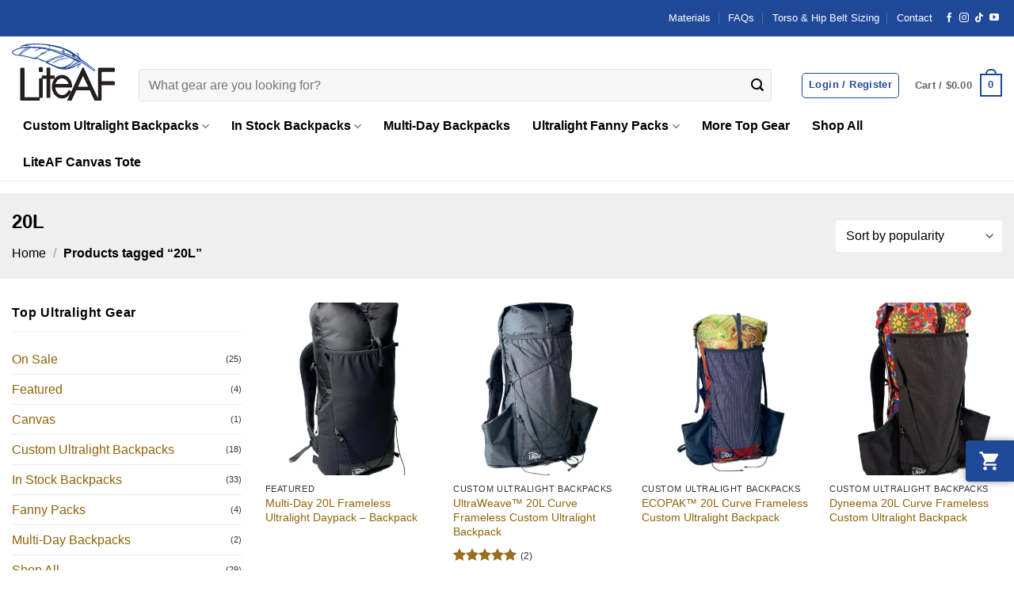

--- FILE ---
content_type: text/css
request_url: https://liteaf.com/wp-content/plugins/liteaf-plugin/liteaf.css?ver=1.0.0
body_size: 1386
content:
.woocommerce-variation-price {
	font-size: 1.2em;
  border-top: 1px solid #dddddd;
}
}

.product-gallery,
#shop-sidebar {
  position: sticky;
  top: 0;
  height: fit-content;
}

.category-filtering.category-filter-row.show-for-medium,
.hide_options,
.sku_wrapper {
  position: fixed;
  z-index: 50;
  top: 90%;
  right: 0;
  transform: translateY(-50%);
  background: #204898;
  box-shadow: 0 0 10px rgba(0, 0, 0, 0.4);
  border-radius: 4px 0 0 4px;
  color: #fff;
  display: flex;
}

.category-filtering a.plain {
  margin: 0;
  display: flex;
  flex-direction: column;
  gap: 4px;
  padding: 0 8px 0 8px;
  min-height: 48px;
  justify-content: center;
  font-size: 12px;
}

.category-filtering .icon-equalizer {
  font-size: 22px;
}

.qe-faq-toggle .qe-toggle-title {
  border: 0;
}

.qe-faq-toggle .qe-toggle-content {
  border: 1px solid #eaeaea;
}

header {
  border-bottom: 1px solid #efefef;
}

.wapf-field-container.wapf-field-select {
  display: grid;
  grid-template-columns: repeat(2, minmax(0, 1fr));
  gap: 1rem;
}

.wapf-field-container.wapf-field-select .wapf-field-label {
  text-align: right;
}

.product-info .price {
  font-size: 1em;
}

.off-canvas-right .mfp-content {
  min-width: 50vw;
  background-color: #fff;
}

.footer-links a {
  margin-bottom: 6px;
}

.woocommerce-product-rating,
.product-summary .wapf--inner > div {
  display: grid;
  grid-auto-flow: column;
  grid-auto-columns: max-content;
  gap: 0.5em;
  align-items: center;
}

.woocommerce-product-rating .star-rating {
  margin: 0;
}

.cr-qna-block div.cr-qna-search-block button.cr-qna-ask-button {
  background-color: #333;
}

#cr_qna.cr-qna-block .cr-input-text,
.cr-ajax-search input[type="text"] {
  border-radius: 4px;
}

.cr-qna-block h2,
.cr-credits-div {
  position: absolute;
  width: 1px;
  height: 1px;
  padding: 0;
  margin: -1px;
  overflow: hidden;
  clip: rect(0, 0, 0, 0);
  white-space: nowrap;
  border-width: 0;
}

.accordion-title {
  font-weight: bold;
}

.single_add_to_cart_button {
  width: 100%;
  padding: 0.7em;
  background-color: #1f4898 !important;
}

.nav-column > li > a,
.nav-dropdown > li > a,
.nav-vertical-fly-out > li > a,
.mobile-sidebar-levels-2
  .nav-slide
  > li
  > .sub-menu
  > li:not(.nav-slide-header)
  > a,
.mobile-sidebar-levels-2
  .nav-slide
  > li
  > ul.children
  > li:not(.nav-slide-header)
  > a,
.nav-vertical a {
  color: #000 !important;
  text-transform: none;
  font-weight: bold;
}

.ux-mini-cart-footer a {
  background-color: #000 !important;
  color: #fff !important;
  justify-content: center;
}

.nav-vertical > li > ul > li a.remove {
  display: flex !important;
  align-content: center !important;
  justify-content: center !important;
  align-items: center !important;
  padding: 0 !important;
  width: 24px !important;
}

.product-summary .wapf--inner > div,
label,
legend,
.stock,
.select-resize-ghost,
.select2-container .select2-choice,
.select2-container .select2-selection,
input[type="date"],
input[type="email"],
input[type="number"],
input[type="password"],
input[type="search"],
input[type="tel"],
input[type="text"],
input[type="url"],
select,
textarea {
  font-size: 16px !important;
}

.product-summary .wapf--inner > div {
  grid-template-columns: 1fr 100px;
  text-align: right;
}

.product-summary .wapf--inner > div span {
  display: inline-block;
}

.single_variation_wrap .wapf--inner > div span:first-child {
  text-align: right;
  display: inline-block;
}

.form-flat input:not([type="submit"]),
.form-flat select,
.form-flat textarea {
  border-radius: 4px;
  font-size: 16px;
}

.header-bottom-nav > li > a {
  font-size: 1em;
  font-weight: bold;
  color: #000;
}

#wide-nav .nav-outline > li.active > a {
  border-color: #f9f9f9 !important;
}

.header-wrapper.stuck {
  backdrop-filter: blur(8px);
}

#liteaf-list-1 [type="email"] {
  min-height: 40px;
}

.submit-button-inline-label button {
  max-height: 40px;
  padding: 8px;
}

.widget > ul > li ul,
ul.menu > li ul {
  border: 0 !important;
}

.featured-title {
  background-color: #efefef;
  text-shadow: initial;
}

.shop-page-title {
  color: black !important;
}

.featured-title .page-title-bg {
  box-shadow: initial;
}

.shop-page-title .breadcrumbs,
.shop-page-title .breadcrumbs a {
  color: black !important;
}

.shop-page-title .form-flat select {
  background-color: #fff !important;
  border-radius: 4px;
  background-image: url("data:image/svg+xml;charset=utf8, %3Csvg xmlns='http://www.w3.org/2000/svg' width='24' height='24' viewBox='0 0 24 24' fill='none' stroke='%23333' stroke-width='2' stroke-linecap='round' stroke-linejoin='round' class='feather feather-chevron-down'%3E%3Cpolyline points='6 9 12 15 18 9'%3E%3C/polyline%3E%3C/svg%3E");
}

.shop-container .term-description {
  text-align: center;
  background-color: #efefef;
  padding: 16px;
  margin-bottom: 16px;
}

.shop-container .term-description p {
  margin-bottom: 0;
}

.tagcloud a {
  border: 0;
  width: 100%;
  padding: 2px;
  text-decoration: underline;
}

.tagcloud a:hover {
  color: #000;
  background-color: transparent;
}

.yith-wapo-container
  .yith-wapo-block
  .yith-wapo-addon.yith-wapo-addon-type-color
  .yith-wapo-option
  div.label
  span.color {
  width: 100%;
  height: 100%;
}

.product-container .stock {
  background: #efefef;
  padding: 16px;
  border-radius: 3px;
  color: #000;
  font-size: 1em;
}

.dark .nav-vertical li li.menu-item-has-children > a,
.dark .nav-vertical-fly-out > li > a,
.dark .nav-vertical > li > ul li a,
.dark .nav > li.html,
.dark .nav > li > a,
.nav-dark .is-outline,
.nav-dark .nav > li > a,
.nav-dark .nav > li > button,
.nav-dropdown.dark .nav-column > li > a,
.nav-dropdown.dark > li > a {
  color: #fff;
}

.is-divider {
  background-color: #efefef;
  display: block;
  height: 1px;
  margin: 1em 0;
  max-width: 100%;
  width: 100%;
}

.product-section .row {
  overflow-x: auto;
  max-width: 100vw;
  flex-wrap: nowrap;
}

.product-section .row .col {
  min-width: 200px;
}

.product-section .row .row:not(.row-collapse) {
  display: block;
  width: 100%;
}

.cr-qna-block
  .cr-qna-list-block
  .cr-qna-list-q-cont
  .cr-qna-list-q-b
  .cr-qna-list-q-b-r {
  align-items: center;
}

.cr-qna-search-icon, .cr-qna-list-v-icon * {
  fill: #000 !important;
}

#cr_qna.cr-qna-block
  div.cr-qna-list-block
  .cr-qna-list-q-cont
  button.cr-qna-ans-button {
  color: #000;
  border-color: #000;
}

@media (max-width: 849px) {
  #top-bar {
    display: none;
  }

  .product-gallery,
  #shop-sidebar {
    position: relative;
  }

  .product-section .row .col {
    min-width: 44vw;
  }

  .cr-qna-block
    .cr-qna-list-block
    .cr-qna-list-q-cont
    .cr-qna-list-q-b
    .cr-qna-list-q-b-l {
    display: none;
  }
}

body {
  --sb-track-color: #ececec;
  --sb-thumb-color: #204898;
  --sb-size: 6px;

  scrollbar-color: var(--sb-thumb-color) var(--sb-track-color);
}

.product-section .row::-webkit-scrollbar {
  width: var(--sb-size);
}

.product-section .row::-webkit-scrollbar-track {
  background: var(--sb-track-color);
  border-radius: 3px;
}

.product-section .row::-webkit-scrollbar-thumb {
  background: var(--sb-thumb-color);
  border-radius: 3px;
}


--- FILE ---
content_type: image/svg+xml
request_url: https://liteaf.com/wp-content/uploads/2023/12/logo.svg
body_size: 2353
content:
<?xml version="1.0" encoding="utf-8"?>
<!-- Generator: Adobe Illustrator 28.0.0, SVG Export Plug-In . SVG Version: 6.00 Build 0)  -->
<svg version="1.1" id="Layer_2" xmlns="http://www.w3.org/2000/svg" xmlns:xlink="http://www.w3.org/1999/xlink" x="0px" y="0px"
	 viewBox="0 0 216.72 119.52" style="enable-background:new 0 0 216.72 119.52;" xml:space="preserve">
<style type="text/css">
	.st0{fill:#1F4898;}
	.st1{fill:#231F20;}
</style>
<g>
	<g>
		<path class="st0" d="M147.56,34.07c0,0-7.87-5.5-8.72-15.01c0,0-2.48-0.6-1.37,2.91c1.11,3.51,1.54,4.88,3.17,6.94
			c0,0-12.94-15.45-43.02-23.34c-29.7-7.79-74.78-7.56-80.79,1.78c-0.07,0.11,0.05,0.25,0.17,0.2c1.6-0.67,7.8-3.14,10.43-2.65
			c0,0,0.71-0.25,3.62,0.3c2.91,0.55,6.13,0,7.15,0c1.02,0-1.96-0.79-5.58-1.02C29,3.93,48.31-0.58,74.43,3.58
			c0,0,2.2,0.34,5.26,3.65c0,0,3.14,1.19,1.27-0.68c-1.87-1.87-1.78-2.97,1.1-1.61c2.88,1.36,23.32,5,25.95,6.7
			c2.63,1.7,15.69,6.95,19.42,11.87c0,0,1.53,3.14-4.24,0.34c-5.77-2.8-11.12-4.07-12.14-4.41c-1.02-0.34-3.12-4.61-5.8-6.54
			c0,0-0.47,2.77,2.86,6.22c0,0-25.18-11.62-59.59-12.34c0,0-34.44-3.45-48.32,10.01c0,0-0.63,6.37,8.04,7.83
			c8.66,1.46,17.64,1.46,29.75,5.22c12.11,3.76,13.57,1.67,15.34,1.98s8.35,4.7,12.84,5.32s9.39,0.73,9.39,0.73
			s-4.28,0.94-5.53,1.04s6.89,4.18,14.93,7.52c8.04,3.34,12,7.31,25.57,7.62s23.07-7.1,25.99-8.04c2.92-0.94,4.7-1.67,4.7-1.67
			s-3.34,4.59-4.28,6.16c-0.94,1.57-0.21,1.57,1.88-0.84c2.09-2.4,3.44-4.59,4.38-5.43c0.94-0.84,3.34-1.98,3.34-1.98L144.87,41
			l-23.07,8.66c0,0-1.67-0.73,5.32-3.44c6.99-2.71,15.14-6.37,15.14-6.37l3.17-1.13c0,0,17.73,11.94,25.4,17.56
			c0.99,0.72,2.25,1.03,3.43,0.69c0.68-0.19,1.26-0.59,1.37-1.36C175.9,53.62,147.56,34.07,147.56,34.07z M135.97,27.55
			c0.72,0.44,4.8,3.86,4.8,3.86s-2.04-0.39-3.37-1.16c-1.32-0.77-4.91-1.82-4.91-1.82l-0.22-3.03
			C132.27,25.4,135.25,27.11,135.97,27.55z M2.06,17.4c0,0,8.87-7.82,28-8.59c0,0-16.13,11.73-14.66,14.94
			C15.39,23.76,3.03,24.52,2.06,17.4z M17.49,21.87c2.16-2.44,5.03-5.52,7.19-7.19s4.75-3.77,5.17-4.05
			c0.42-0.28,2.16-1.82,2.16-1.82h4.12c0,0-16.69,10.27-18.99,15.57C17.14,24.38,15.32,24.31,17.49,21.87z M106.4,49.16
			c-4.99,0.6-10.57-1.04-14.3-2.58c-3.73-1.53-10.85-4.27-12.66-5.15c-1.81-0.88-3.56-2.14-3.56-2.14s3.73-1.75,7.67-3.67
			c3.94-1.92,10.25-4.66,13.31-5.26s13.37-2.9,13.75-3.01c0.38-0.11-1.24-1.14-4.01-0.57s-7.12,1.53-9.89,2.37
			c-2.77,0.85-6.78,2.54-9.16,3.28c-2.37,0.73-8.82,4.24-8.99,4.3c-0.17,0.06-2.54,0-0.85-1.02c0,0,2.03-1.19,6.44-2.94
			s8.54-3.79,13.91-5.2c5.37-1.41,8.37-2.09,8.37-2.09s-0.28-1.3-2.54-0.68s-7.52,1.7-11.53,3.17c-4.01,1.47-13.23,5.37-14.41,6.05
			c-1.19,0.68-2.77,2.94-6.78,2.15c-4.01-0.79-9.1-2.54-11.93-3.67s-6.16-2.43-6.16-2.43s1.47-2.6,4.41-4.07
			c2.94-1.47,7.24-3.73,10.91-5.2c3.67-1.47,4.47-2.26,3.56-2.43c-0.9-0.17-2.71,0.17-3.96,0.85c-1.24,0.68-6.1,2.54-8.2,3.96
			c-2.09,1.41-8.14,5.03-10.4,6.05s-9.16-0.4-12.21-1.47c-3.05-1.07-12.27-3-14.92-3.17c-2.66-0.17-3.73-0.57-3.73-0.57
			s4.24-4.52,6.78-6.44c2.54-1.92,4.13-2.32,7.4-4.41c3.28-2.09,5.6-4.35,5.6-4.35s7.35,0.62,13.06,0.62l6.78,0.57
			c0,0-9.33,4.8-9.67,4.92c-0.34,0.11-0.17,1.02,1.13,0.62c1.3-0.4,2.15-1.19,3.67-1.7s5.26-2.43,6.33-2.71
			c1.07-0.28,3.05-0.57,4.69-0.34c1.64,0.23,5.37,1.24,7.91,1.64c2.54,0.4,3.96,0.79,3.96,0.79l0.4,0.51c0,0-6.73,3.11-7.8,3.5
			c-1.07,0.4-5.26,1.7-6.5,2.43s-2.6,2.49-1.47,2.03c1.13-0.45,4.01-1.7,4.92-2.15c0.9-0.45,3.9-1.53,5.37-2.03s3.28-1.24,4.64-1.7
			c1.36-0.45,4.47-2.15,9.1-0.11c4.64,2.03,13.57,4.35,16.22,5.88c2.66,1.53,8.14,2.66,11.98,4.52c3.84,1.87,9.89,3.84,10.91,4.41
			s6.27,3.28,6.27,3.28l0.6,1.29c0,0-6.36,5.97-9.92,8.16C117.36,45.43,111.39,48.56,106.4,49.16z M132.86,35.08l4.88,2.85
			c0,0-3.94,1.53-5.64,2.63c-1.7,1.1-10.3,4.27-11.45,4.93s5.92-4.38,7.45-6.03C129.63,37.82,132.86,35.08,132.86,35.08z
			 M117.64,50.3l-5.22,0.33c0,0,11.79-6.03,13.24-6.53c1.45-0.49,10.82-4.56,11.37-4.84c0.55-0.28,1.75-1.26,1.75-1.26l4.07,0.07
			C143.3,38.18,119,47.19,117.64,50.3z M171.06,54.38c-3.15-2.05-7.17-5.68-12.38-8.99s-12.54-8.36-18.76-11.12
			c-6.23-2.76-20.1-8.12-24.36-10.01s-16.95-5.83-20.89-7.33c-3.94-1.5-9.7-2.76-11.98-3.47c-2.29-0.71-12.14-2.68-12.14-2.68
			l-0.71-0.63c0,0,20.34,3.94,24.68,5.36c4.34,1.42,25.62,8.83,28.22,9.85c2.6,1.02,18.61,7.88,22.55,10.17s16.24,10.01,18.53,11.83
			c2.29,1.81,8.91,6.46,9.22,6.62C173.35,54.14,174.22,56.43,171.06,54.38z"/>
		<path class="st0" d="M115.77,30.33c-3.99,0-8.48,0.93-10.98,1.35c-2.5,0.43-7.99,2.57-11.98,4.42s-7.84,4.35-7.84,4.35
			s0.14,0.57,1.43,0.21c1.28-0.36,8.98-3.99,10.98-5.13c2-1.14,8.48-2.5,12.62-3.42s7.84-0.43,9.7-0.57S119.76,30.33,115.77,30.33z"
			/>
		<path class="st0" d="M111.6,17.05c-1.69-2.65-1.69-2.91-2.12-3.23c-0.42-0.32-1.64-1.38-1.64-1.38s-2.01-1.22-1.11,0.37
			c0,0,2.38,2.54,3.12,3.65C110.59,17.58,113.29,19.7,111.6,17.05z"/>
	</g>
</g>
<path class="st1" d="M26.56,111.78V52.65c0-1.17-0.95-2.12-2.12-2.12h-4.86c-1.17,0-2.12,0.95-2.12,2.12v64.47
	c0,1.17,0.95,2.12,2.12,2.12h37.03c1.17,0,2.12-0.95,2.12-2.12v-3.22c0-1.17-0.95-2.12-2.12-2.12H26.56"/>
<path class="st1" d="M188.62,59.03v19.34h25.98c1.07,0,1.94,0.87,1.94,1.94v4.77c0,1.04-0.84,1.87-1.87,1.87h-26.05v30.3
	c0,1.25-1.01,2.26-2.26,2.26h-2.9c-1.23,0-2.23-1-2.23-2.23V52.46c0-1.11,0.9-2.01,2.01-2.01h31.22c1.15,0,2.08,0.93,2.08,2.08v4.42
	c0,1.15-0.93,2.08-2.08,2.08H188.62z"/>
<g>
	<path class="st1" d="M105.52,114.62c8.41,0,15.69-5.61,19.17-13.77c0.2-0.47,0.03-1.01-0.39-1.3l-3.44-2.38
		c-0.53-0.37-1.27-0.19-1.56,0.39c-1.44,2.87-5.94,10.27-13.87,9.92 M105.43,107.5c-12.79-0.56-13.99-15.97-13.99-15.97h33.9
		c0.85,0,1.55-0.68,1.55-1.52c0-0.01,0-0.01,0-0.02c0-13.61-9.56-24.64-21.36-24.64S84.16,76.38,84.16,89.99s9.56,24.64,21.36,24.64
		 M91.67,84.44c2.04-6.83,7.47-11.72,13.84-11.72c6.39,0,11.82,4.9,13.86,11.76L91.67,84.44z"/>
</g>
<path class="st1" d="M175.28,119.48h6.79c0.74,0,1.23-0.77,0.91-1.44l-28.5-60.6l-3.01-6.39c-0.31-0.66-0.97-1.08-1.7-1.08
	s-1.39,0.42-1.7,1.08l-3.01,6.39l-28.52,60.65c-0.3,0.65,0.17,1.39,0.88,1.39h6.88c0.61,0,1.17-0.35,1.43-0.91l10-21.25h28.09
	l9.98,21.23C174.08,119.12,174.65,119.48,175.28,119.48z M139.17,90.01l10.61-22.55l10.61,22.55H139.17z"/>
<g>
	<path class="st1" d="M63.12,113.39h-4.11c-1.04,0-1.89-0.85-1.89-1.89V74.39c0-1.04,0.85-1.89,1.89-1.89h4.11
		c1.04,0,1.89,0.85,1.89,1.89v37.11C65.01,112.54,64.16,113.39,63.12,113.39z"/>
	<path class="st1" d="M62.96,59.3h-4.11c-1.13,0-2.05-0.92-2.05-2.05v-5.88c0-1.13,0.92-2.05,2.05-2.05h4.11
		c1.13,0,2.05,0.92,2.05,2.05v5.88C65.01,58.38,64.09,59.3,62.96,59.3z"/>
</g>
<path class="st1" d="M89.05,66.39h-8.1l0,0V52.2c0-1.23-1-2.23-2.23-2.23h-3.74c-1.23,0-2.23,1-2.23,2.23v14.19l0,0h-8.58
	c-0.59,0-1.08,0.48-1.08,1.08v4.93c0,0.59,0.48,1.08,1.08,1.08h8.58l0,0v38.6c0,0.73,0.59,1.33,1.33,1.33h5.56
	c0.73,0,1.33-0.59,1.33-1.33v-38.6l0,0h8.1c0.59,0,1.07-0.48,1.07-1.07v-4.94C90.12,66.87,89.64,66.39,89.05,66.39z"/>
</svg>
